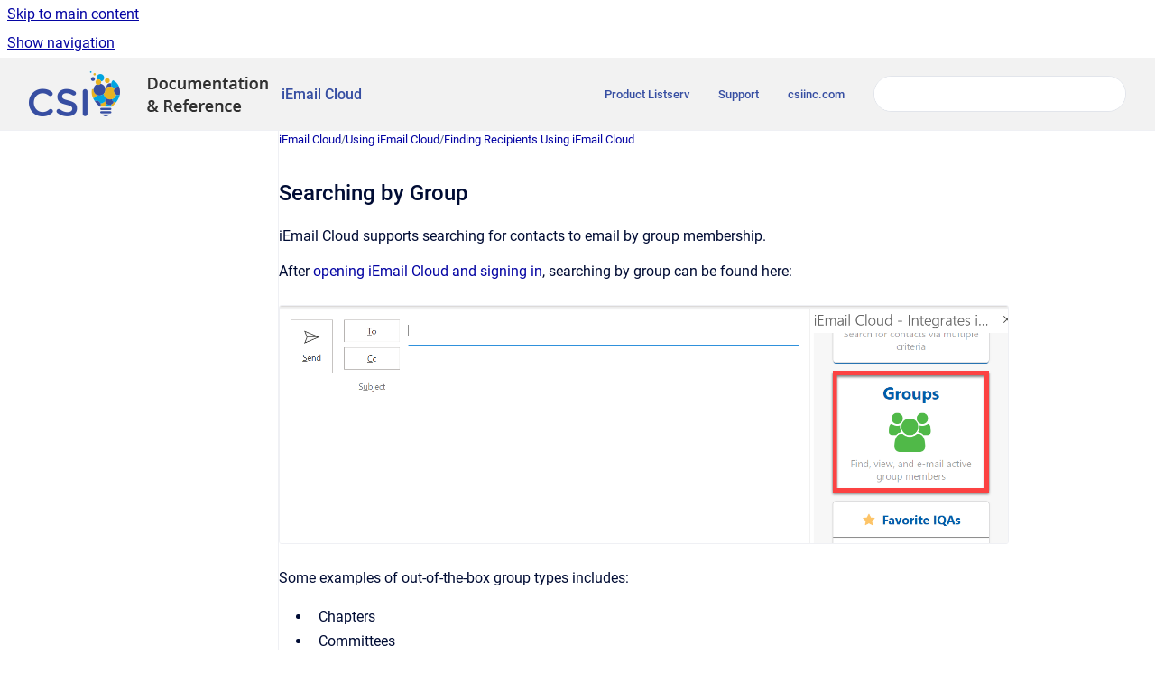

--- FILE ---
content_type: text/html
request_url: https://docs.csiinc.com/iemail-cloud/searching-by-group
body_size: 8615
content:
<!doctype html>
            
        
    
        
<html class="no-js" lang="en" data-vp-page-id="18976593" data-vp-page-template="article">
    
    
    
<head>
    <!--CDP_HEAD_START-->
        <!--CDP_HEAD_END-->
    <meta charset="utf-8">
    <meta http-equiv="x-ua-compatible" content="ie=edge">
    <meta name="viewport" content="width=device-width, initial-scale=1">
    <meta name="repository-base-url" content="../iemail-cloud">
                <meta name="source-last-modified" content="2025-01-14T23:06Z">
    
    <meta name="Help Center Version"
          content="1.4">
    
        
    <link rel="icon" href="https://docs.csiinc.com/csi/CSI.png?inst-v=5a3c6042-efc3-4081-a4a1-224421b92b30">
    <link rel="apple-touch-icon" href="https://docs.csiinc.com/csi/CSI.png?inst-v=5a3c6042-efc3-4081-a4a1-224421b92b30">

            <link rel="canonical" href="https://docs.csiinc.com/iemail-cloud/searching-by-group">
                                            <link rel="alternate" hreflang="en" href="https://docs.csiinc.com/iemail-cloud/searching-by-group">

                                    <link rel="alternate" hreflang="x-default" href="https://docs.csiinc.com/iemail-cloud/searching-by-group">
                                        
    


<!-- HelpCenter config -->


                                                                                                                                                                                                                                                                                                                                                                                                                                                                                                                                                                                                                                                                                                                                                                                                                                                                                                                                                                                                                                                                                                                                                                                                                                                                                                                                                                                                                                                                                                                                                                                                                                                                                                                                                                                                                                                                                                                                                                                                                                                                                                                                                                                                                                                                                                                                                                                                                                                                                                                                                                                                                                                                                                                                                                                                                                                                                                                                                                                                                                                                                                                                                                                                                                                                                                                                                                                                                                                                                                                                                                                                                                                                                                                                                                                                                                                                                                                                                                                                                                                                                                                                                                                                                                                                                                                                                                                                                                                                                                                                                                                                                                                                                                                                                                                                                                                                                                                                                                                                                                                                                                                                                                                                                                                                                                                                                                                                                                                                                                                                                                                                                                                                                                                                                                                                                                                                                                                                                                                                                                                                                                                                                                                                                                                                                                                                                                                                                                                                                                                                                                                                                                                                                                                                                                                                                                                                                                                                                                                                                                                                                                                                                                                                                                                                                                                                                                                                                                                                                                                                                                                                                                                                                                                                                                                                                                                                                                                                                                                                                                                                                                                                                                                                                                                                                                                                                                                                                                                                                                                                                                                                                                                                                                                                                                                                                                                                                                                                                                                                                                                                                                                                                                                                                                                                                                                                                                                                                                                                                                                                                                                                                                                                                                                                                                                                                                                                                                                                                                                                                                                                                                                                                                                                                                                                                                                                                                                                                                                                                                                                                                                                                                                                                                                                                                                                                                                                                                                                                                                                                                                                                                                                                                                                                                                                                                                                                                                                                                                                                                                                                                                                                                                                                                                                                                                                                                                                                                                                                                                                                                                                                                                                                                                                                                                                                                                                                                                                                                                                                                                                                                                                                                                                                                                                                                                                                                                                                                                                                                                                                                                                                                                                                                                                                                                                                                                                                                                                                                                                                                                                                                                                                                                                                                                                                                                                                                                                                                                                                                                                                                                                                                                                                                                                                                                                                                                                                                                                                                                                                                                                                                                                                                                                                                                                                                                                                                                                                                                                                                                                                                                                                                                                                                                                                                                                                                                                                                                                                                                                                                                                                                                                                                                                                                                                                                                                                                                                                                                                                                                                                                                                                                                                                                                                                                                                                                                                                                                                                                                                                                                                                                                                                                                                                                                                                                                                                                                                                                                                                                                                                                                                                                                                                                                                                                                                                                                                                                                                                                                                                                                                                                                                                                                                                                                                                                                                                                                                                                                                                                                                                                                                                                                                                                                                                                                                                                                                                                                                                                                                                                                                                                                                                                                                                                                                                                                                                                                                                                                                                                                                                                                                                                                                                                                                                                                                                                                                                                                                                                                                                                                                                                                                                                                                                                                                                                                                                                                                                                                                                                                                                                                                                                                                                                                                                                                                                                                                                                                                                                                                                                                                                                                                                                                                                                                                                                                                                                                                                                                                                                                                                                                                                                                                                                                                                                                                                                                                                                                                                                                                                                                                                                                                                                                                                                                                                                                                                                                                                                                                                                                                                                                                                                                                                                                                                                                                                                                                                                                                                                                                                                                                                                                                                                                                                                                                                                                                                                                                                                                                                                                                                                                                                                                                                                                                                                                                                                                                                                                                                                                                                                                                                                                                                                                                                                                                                                                                                                                                                                                                                                                                                                                                                                                                                                                                                                                                                                                                                                                                                                                                                                                                                                                                                                                                                                                                                                                                                                                                                                                                                                                                                                                                                                                                                                                                                                                                                                                                                                                                                                                                                                                                                                                                                                                                                
    
                                                                                                                                                                                                                                                                                                                                                                

    <!-- Primary Meta Tags -->
    <meta name="title" content="Searching by Group">
            <meta name="description" content="iEmail Cloud supports searching for contacts to email by group membership. After opening iEmail Cloud and signing in, searching by group can be fou...">
    <meta property="og:description" content="iEmail Cloud supports searching for contacts to email by group membership. After opening iEmail Cloud and signing in, searching by group can be fou...">
    <meta property="twitter:description" content="iEmail Cloud supports searching for contacts to email by group membership. After opening iEmail Cloud and signing in, searching by group can be fou...">

        
    
    <!-- Open Graph / Facebook -->
    <meta property="og:type" content="website">
    <meta property="og:url" content="https://docs.csiinc.com/iemail-cloud/searching-by-group">
    <meta property="og:title" content="Searching by Group">
    <meta property="og:image" content="https://docs.csiinc.com/__attachments/18976593/groups%202.0%20(MONKEY%20BUSINESS).png?inst-v=5a3c6042-efc3-4081-a4a1-224421b92b30">


    <!-- Twitter -->
    <meta property="twitter:card" content="summary_large_image">
    <meta property="twitter:title" content="Searching by Group">
    <meta property="twitter:image" content="https://docs.csiinc.com/__attachments/18976593/groups%202.0%20(MONKEY%20BUSINESS).png?inst-v=5a3c6042-efc3-4081-a4a1-224421b92b30">

    
    <script>
        var hasCookieNotice = false;
        var usesCookieOptInStrategy = false;
        var cookieRelatedFeatures = [];

        function isSitePreview() {
            var previewStagingUrlMatcher = /\/~preview-([a-f0-9]{8}-[a-f0-9]{4}-[a-f0-9]{4}-[a-f0-9]{4}-[a-f0-9]{12})\//;
            return previewStagingUrlMatcher.test(window.location.href);
        }

        function hasSiteViewerGivenConsentForTracking() {
            try {
                return window.localStorage.getItem('shc-cookies') === 'enabled';
            } catch (e) {
                return false;
            }
        }

        function hasSiteViewerRefusedConsentForTracking() {
            try {
                return window.localStorage.getItem('shc-cookies') === 'disabled';
            } catch (e) {
                return false;
            }
        }

        function areCookiesEnabled() {
                        if (!hasCookieNotice) {
                return true;
            }

                        if (usesCookieOptInStrategy) {
                                if (hasSiteViewerGivenConsentForTracking()) {
                    return true;
                }
            } else {
                                if (!hasSiteViewerRefusedConsentForTracking()) {
                    return true;
                }
            }

            return false;
        }

        var registerCookieRelatedFeature = function (featureFunction) {

                                                
            if (typeof featureFunction === 'function') {
                cookieRelatedFeatures.push(featureFunction);
            }
        }

        var initializeCookieRelatedFeatures = function () {

                                    
            if (!areCookiesEnabled()) {
                return;
            }
            window.scrollHelpCenter.areCookiesEnabled = true;
            for (const cookieRelatedFeature of cookieRelatedFeatures) {
                try {
                    cookieRelatedFeature();
                } catch (e) {
                    console.error(e);
                }
            }
        }

        
        window.scrollHelpCenter = {
            collection: JSON.parse('{\"members\":[{\"name\":\"CSI Customer Help\",\"prefix\":\"csi\"},{\"name\":\"iMIS Help\",\"prefix\":\"imis\"},{\"name\":\"CSiDonate\",\"prefix\":\"csidonate\"},{\"name\":\"Cloud Platform\",\"prefix\":\"cloud\"},{\"name\":\"Cloud SSO\",\"prefix\":\"sso\"},{\"name\":\"Cvent\",\"prefix\":\"cvent\"},{\"name\":\"ICE\",\"prefix\":\"ice\"},{\"name\":\"iDMS\",\"prefix\":\"idms\"},{\"name\":\"iEmail Cloud\",\"prefix\":\"iemail-cloud\"},{\"name\":\"Power Automate Connector\",\"prefix\":\"imis-pa-connector\"},{\"name\":\"Text Manager\",\"prefix\":\"text-manager\"},{\"name\":\"Activity Importer Plus\",\"prefix\":\"activity-importer\"},{\"name\":\"Core Fundraising Views\",\"prefix\":\"core-fr-views\"},{\"name\":\"FRease\",\"prefix\":\"frease\"},{\"name\":\"Freight Rate Importer\",\"prefix\":\"fri\"},{\"name\":\"GL Processor\",\"prefix\":\"gl-processor\"},{\"name\":\"iDocument\",\"prefix\":\"idocument\"},{\"name\":\"iEmail\",\"prefix\":\"iemail\"},{\"name\":\"iImport\",\"prefix\":\"iimport\"},{\"name\":\"iMap\",\"prefix\":\"imap\"},{\"name\":\"iMerge\",\"prefix\":\"imerge\"},{\"name\":\"iMIS Experience Plus\",\"prefix\":\"iep\"},{\"name\":\"iMove\",\"prefix\":\"imove\"},{\"name\":\"CSI iParts\",\"prefix\":\"iparts\"},{\"name\":\"Meeting Closer\",\"prefix\":\"meeting-closer\"},{\"name\":\"Roster Manager\",\"prefix\":\"roster-manager\"},{\"name\":\"Sorority Growth Module\",\"prefix\":\"sorority-growth\"},{\"name\":\"iMIS QuickPay\",\"prefix\":\"imis-quickpay\"},{\"name\":\"GL Processor Cloud\",\"prefix\":\"glpc\"}],\"currentContentSource\":{\"name\":\"iEmail Cloud\",\"prefix\":\"iemail-cloud\"}}'),
            source: {
                confluenceBaseUrl: 'https://csiinc.atlassian.net/wiki',
                confluencePageId: '18976593',
                confluenceSpaceKey: 'IC',
            },
            contentSourceKey: 'SPACE:IC',
            siteKey: '3260aa7d-4bb4-411d-b47c-74a9b1700e6c',
            customJsSrc: '../__assets-5a3c6042-efc3-4081-a4a1-224421b92b30/js/custom.js',
            isSitePreview: isSitePreview(),
            areCookiesEnabled: areCookiesEnabled(),
            excludePageLabel: 'scroll-help-center-exclude-page',
            hasCookieNotice: hasCookieNotice,
            usesCookieOptInStrategy: usesCookieOptInStrategy,
            registerCookieRelatedFeature: registerCookieRelatedFeature,
            initializeCookieRelatedFeatures: initializeCookieRelatedFeatures,
            isPortal: false,
            isSearch: false,
            isError: false,
            isOverview: false,
            viewportLink: '../?l=en',
            relSiteRootPath: '../',
            siteInstanceId: '5a3c6042-efc3-4081-a4a1-224421b92b30',
            theme: {
                root: {
                    absoluteLink: '../?l=en'
                },
                header: {
                    displaySpaceName: true,
                    links: JSON.parse('[{\"url\":\"https:\/\/csi.ms\/listserv\",\"text\":\"Product Listserv\"},{\"url\":\"https:\/\/csi.ms\/support\",\"text\":\"Support\"},{\"url\":\"https:\/\/www.csiinc.com\",\"text\":\"csiinc.com\"}]'),
                    logo: {
                        url: '../__assets-5a3c6042-efc3-4081-a4a1-224421b92b30/image/test.png',
                        alt: 'Home'
                    },
                },
                cookieNotice: {
                    display: false,
                    headingText: 'Cookie Notice',
                    descriptionText: 'By using this site, you agree to the terms of our privacy policy.',
                    link: {
                        url: 'https://csi.ms/privacy',
                        text: 'View Privacy Policy'
                    }
                }
            },
            integrations: {
                jiraServiceDesk: {
                    key: ''
                },
                intercom: {
                    appId: ''
                },
                zendesk: {
                    url: ''
                },
                aiSearch: {
                    enabled: false
                }
            },
            repository: {
                link: '../iemail-cloud',
                name: 'iEmail Cloud'
            },
            versionLinksForPage: JSON.parse('null'),
            variantLinksForPage: JSON.parse('null'),
            languageLinksForPage: JSON.parse('[{\"displayName\":\"English\",\"code\":\"en\",\"toLanguageLink\":\"..\/iemail-cloud\/searching-by-group\",\"fallback\":false}]'),
            defaultLanguageCode: 'en'        };
    </script>

    
            
    

    
    <!-- Google Analytics (gtag) -->
    <script>
        window.scrollHelpCenter.registerCookieRelatedFeature(function () {
            if (!window.scrollHelpCenter.isSitePreview) {
                (function(w,d,s,i){var a=d.createElement(s), m=d.getElementsByTagName(s)[0];a.async=true;
                    a.src='https://www.googletagmanager.com/gtag/js?id='+i;m.parentNode.insertBefore(a,m);
                })(window,document,'script','G-E8SGWJ2HDJ');

                window.dataLayer = window.dataLayer || [];
                window.gtag = function gtag(){dataLayer.push(arguments);};
                gtag('consent', 'default', {
                    'ad_storage': 'denied',
                    'ad_user_data': 'denied',
                    'ad_personalization': 'denied',
                    'analytics_storage': 'granted'
                });
                gtag('js', new Date());
                gtag('set', 'ads_data_redaction', true);
                gtag('config', 'G-E8SGWJ2HDJ', { 'anonymize_ip': true });
            }
        });

    </script>
    <!-- End Google Analytics (gtag) -->

    
        
    <link rel="stylesheet" href="../__theme/css/app--9d49c7a6f16d6f27f169.css">

    
            <link rel="stylesheet"
              id="theme-asset-custom-css"
              href="../__assets-5a3c6042-efc3-4081-a4a1-224421b92b30/css/custom.css">
    
    
<style>
            :root {
                        --_vpt-INTERNAL-footer-background: #a8a8a8;
        --_vpt-INTERNAL-footer-foreground: #FFF;
        --_vpt-INTERNAL-header-background: #f2f2f2;
        --_vpt-INTERNAL-header-foreground: #364ea2;

        /* @deprecated */
        --vp-portal-banner-background-image: url('../../__assets-5a3c6042-efc3-4081-a4a1-224421b92b30/image/CSI%20Docs%20Banner%20BG.jpg');
        /* @deprecated */
        --vp-portal-banner-text-color: #FFF;
        /* @deprecated */
        --vp-space-banner-background-image: url('../header-background--b27bdbd2502a69f032bd.jpg');
        /* @deprecated */
        --vp-space-banner-text-color: #FFF;
    }
</style>

    <title>Searching by Group</title>

        </head>
    <!-- pageid attribute is deprecated - please use data-vp-page-id on html element instead -->
    <body pageid="18976593" class="flex flex-col min-h-screen">
                    <div id="vp-js-cookies__notice"></div>
            <vp-a11y-skip-controller>
                <a class="vp-a11y-skip-trigger" href="#content">
                    <i18n-message i18nkey="navigation.skip.to.main.label">
                        Skip to main content
                    </i18n-message>
                </a>
            </vp-a11y-skip-controller>
            <button type="button" class="vp-a11y-skip-trigger vp-js-a11y-navigation-toggle">
                <i18n-message i18nkey="navigation.open.label">
                    Show navigation
                </i18n-message>
            </button>
        
        

<header data-vp-component="header" class="header hc-header-background-color">
    <div class="header__navigation relative">
        <div class="hc-header-background-color relative z-10" id="site-navigation">
            <div class="top-bar header__navigation--large vp-container hc-header-background-color hc-header-font-color">
                <div class="top-bar-left">
                    <ul class="flex flex-wrap flex-row gap-4 items-center relative m-0 p-0 list-none hc-header-background-color">
                        <li class="leading-none align-self-center header__navigation--logo">
                            <vp-localized-link>
                                <a href="../?l=en">
                                    <img src="../__assets-5a3c6042-efc3-4081-a4a1-224421b92b30/image/test.png" alt="">
                                    <i18n-message class="sr-only" i18nKey="header.home.label">
                                        Go to homepage
                                    </i18n-message>
                                </a>
                            </vp-localized-link>
                        </li>
                                                    <li>
                                <vp-localized-link>
                                    <a
                                        href="../iemail-cloud/"
                                        class="block leading-none py-3 header__navigation--heading hc-header-font-color"
                                    >
                                        iEmail Cloud
                                    </a>
                                </vp-localized-link>
                            </li>
                                            </ul>
                </div>
                <div class="top-bar-right no-print">
                    <div class="header__navigation--large__menu hc-header-background-color">
                        <ul class="flex flex-row m-0 p-0 list-none render-links">
                            
    <li class="order-6 lg:order-2 render-links--link
                              render-links--link--border">
        <a href="https://csi.ms/listserv"
           class="block px-4 py-3 hc-header-font-color"
           rel="noopener">
            Product Listserv
        </a>
    </li>
        <li class="order-6 lg:order-2 render-links--link
                              ">
        <a href="https://csi.ms/support"
           class="block px-4 py-3 hc-header-font-color"
           rel="noopener">
            Support
        </a>
    </li>
        <li class="order-6 lg:order-2 render-links--link
                              ">
        <a href="https://www.csiinc.com"
           class="block px-4 py-3 hc-header-font-color"
           rel="noopener">
            csiinc.com
        </a>
    </li>
                            </ul>
                                                                            <div class="my-auto list-none ml-4">
                                    

        
        
    
    <div
        data-vp-id="search-bar-placeholder"
        data-vp-component="search-bar"
        data-vp-variant=""
        class="vp-search-bar "
        aria-hidden="true"
    >
        <form
            action="/search.html"
            method="GET"
            class="vp-search-bar__input-container"
        >
            <div
                data-vp-component="search-input"
                data-vp-variant="border"
                class="vp-search-input vp-search-input--border"
            >
                <input
                    type="search"
                    autocomplete="off"
                    value=""
                    class="vp-search-input__input"
                    style="margin-right: 0;"
                >
            </div>
        </form>
    </div>

    
    <script data-vp-id="search-bar-config" type="application/json">
        {
            "hasContentSourceFilter": false,
            "hasQuickSearch": true,
            "variant": ""
        }
    </script>
                            </div>
                                            </div>

                    <button type="button" class="vp-js-header-search-toggle vp-button header__navigation--button hc-header-font-color">
                        <svg
                            data-vp-id="header-search-toggle-icon"
                            data-vp-component="icon"
                            xmlns="http://www.w3.org/2000/svg"
                            width="20"
                            height="20"
                            viewBox="0 0 20 20"
                            fill="none"
                            aria-hidden="true"
                        >
                            <path d="M8.99452 14.5C10.5121 14.5 11.809 13.9669 12.8854 12.9007C13.9618 11.8345 14.5 10.5361 14.5 9.00548C14.5 7.48794 13.9631 6.19097 12.8893 5.11458C11.8155 4.03819 10.519 3.5 9 3.5C7.46786 3.5 6.16816 4.0369 5.1009 5.11071C4.03363 6.18453 3.5 7.48096 3.5 9C3.5 10.5321 4.0331 11.8318 5.09929 12.8991C6.1655 13.9664 7.46391 14.5 8.99452 14.5ZM9 16C8.02913 16 7.11974 15.816 6.27185 15.4479C5.42395 15.0799 4.68056 14.5799 4.04167 13.9479C3.40278 13.316 2.90278 12.576 2.54167 11.728C2.18056 10.88 2 9.97053 2 8.99956C2 8.04152 2.18403 7.13542 2.55208 6.28125C2.92014 5.42708 3.41864 4.68387 4.04758 4.0516C4.67653 3.41935 5.41569 2.91935 6.26508 2.5516C7.11449 2.18387 8.02548 2 8.99806 2C9.95769 2 10.8646 2.18403 11.7188 2.55208C12.5729 2.92014 13.316 3.42014 13.9479 4.05208C14.5799 4.68403 15.0799 5.42612 15.4479 6.27835C15.816 7.13058 16 8.0381 16 9.00094C16 9.83365 15.8615 10.6213 15.5846 11.3638C15.3078 12.1062 14.9254 12.7836 14.4375 13.3958L18 16.9583L16.9375 18L13.375 14.4583C12.7668 14.9459 12.0939 15.3247 11.3564 15.5948C10.6188 15.8649 9.83333 16 9 16Z" fill="currentColor"></path>
                        </svg>
                        <i18n-message class="sr-only" i18nKey="search.form.show.label"></i18n-message>
                    </button>
                </div>
            </div>
        </div>
    </div>
</header>

        <div class="flex flex-col flex-grow hc-main-wrapper">
                            


<div class="vp-article vp-container article">
    <div class="vp-article__aside-left no-print">
        <div id="vp-js-desktop__navigation" class="vp-article__aside-left__inner"></div>
    </div>

    <main id="article-content" class="vp-article__content-panel">
                    
    <i18n-message i18nkey="breadcrumb.label" attribute="aria-label" class="vp-breadcrumbs__wrapper">
        <nav class="vp-breadcrumbs" aria-label="Breadcrumb" role="navigation">
            <div class="breadcrumbs-wrapper">
                <ol class="breadcrumbs breadcrumbs--fit-content">
                                            <li>
                                                            <a href="../iemail-cloud/" rel="prev">iEmail Cloud</a>
                                                                                        <span aria-hidden="true">/</span>
                                                    </li>
                                            <li>
                                                            <a href="../iemail-cloud/using-iemail-cloud" rel="prev" class="js-breadcrumbs-truncate">Using iEmail Cloud</a>
                                                                                        <span aria-hidden="true">/</span>
                                                    </li>
                                            <li>
                                                            <a href="../iemail-cloud/finding-recipients-using-iemail-cloud" rel="prev" class="js-breadcrumbs-truncate">Finding Recipients Using iEmail Cloud</a>
                                                                                </li>
                                    </ol>
            </div>
        </nav>
    </i18n-message>
                        <div id="content" class="vp-a11y-skip-target" tabindex="-1"></div>
                    <div class="vp-article__aside-right no-print">
                <vp-toc data-vp-component="toc" for="main-content">
                    <vp-a11y-skip-controller slot="afterbegin">
                        <a class="vp-a11y-skip-trigger"  href="#article-inner-content">
                            <i18n-message i18nkey="navigation.skip.toc.label">
                                Skip table of contents
                            </i18n-message>
                        </a>
                    </vp-a11y-skip-controller>
                </vp-toc>
            </div>
                <div id="article-inner-content" class="vp-article__wrapper" tabindex="-1">
            <header class="article-header">
                <!-- CSS class article__heading is deprecated and will be removed in the future -->
                <h1 class="vp-article__heading article__heading"><span>Searching by Group</span></h1>
            </header>

            <section id="main-content" class="vp-article__content wiki-content article__content">
                    <p>iEmail Cloud supports searching for contacts to email by group membership.</p><p>After <a href="../iemail-cloud/opening-and-signing-into-iemail-cloud" data-linked-resource-id="18976583" data-linked-resource-version="12" data-linked-resource-type="page">opening iEmail Cloud and signing in</a>, searching by group can be found here:</p><figure data-layout="align-start" data-align="left" class="confluence-embedded-image vp-image vp-image--align-left vp-image--width-10 image-left"><img src="../__attachments/18976593/groups%202.0%20(MONKEY%20BUSINESS).png?inst-v=5a3c6042-efc3-4081-a4a1-224421b92b30" data-width="578"></figure><p>Some examples of out-of-the-box group types includes:</p><ul><li><p>Chapters</p></li><li><p>Committees</p></li><li><p>Event Registrations</p></li><li><p>Company Members</p></li><li><p>Relationships</p></li><li><p>Subscriptions</p></li></ul><p>Within each group category, you can filter the group list by name or code using the filters at the top of the screen. Filters return partial results by default, so for example, entering <code>eta</code> into the Code filter will return results for Beta, Theta, Eta, and Zeta.</p><p>After selecting a group, the active members of the group are displayed along with the following information:</p><ul><li><p>Member's Full Name</p></li><li><p>Member's Email Address</p></li><li><p>Member's position in the group</p></li><li><p>Term start and/or end dates (if exists)</p></li></ul><p>Individual contacts can be emailed by selecting them, or there is a "Select All" checkbox at the top which will allow you to bulk-add all members of the group to the email with a single click.</p>





    
<div class="panel-macro panel-macro--note panel-macros--note" role="note" aria-label="Note" data-type="warning">
    <div class="panel-macro__icon panel-macros--note__icon">
                    <img aria-hidden="true" src="../__theme/images/common/note-macro-icon--625ed763b7218abfc3ad.svg">
                    </div>
    <div class="panel-macro__content panel-macros--note__content">
                <h4 id="SearchingbyGroup-ANoteonRankSearches">A Note on Rank Searches</h4><p>At this time the ASI REST API will not permit RANK to be returned as part of a result set for committees. ASI has submitted this as a Request for System Enhancement. In the meantime, a workaround can be performed with an IQA. The ZIP file (<a class="external-link" href="https://support.microsoft.com/en-us/help/14200/windows-compress-uncompress-zip-files" rel="nofollow" shape="rect">how to open/extract files from ZIP</a>) can be downloaded&nbsp;<a href="../__attachments/18976593/Committee%20Members%20Sorted%20By%20Rank_2019-01-21T11_56_06.zip?inst-v=5a3c6042-efc3-4081-a4a1-224421b92b30" rel="nofollow" shape="rect"><strong>here</strong></a><strong> </strong>that contains the XML file to be imported into your iMIS IQA environment.<strong> </strong></p><p>Once you have downloaded the IQA, here are instructions to upload the IQA into your iMIS environment. <a href="../imis/how-to-import-an-iqa-into-imis" data-linked-resource-id="18973524" data-linked-resource-version="7" data-linked-resource-type="page">Import IQA</a> (start with step: "Browse Your iMIS Staff Website")</p>
    </div>
</div>






    
<div class="panel-macro panel-macro--note panel-macros--note" role="note" aria-label="Note" data-type="warning">
    <div class="panel-macro__icon panel-macros--note__icon">
                    <img aria-hidden="true" src="../__theme/images/common/note-macro-icon--625ed763b7218abfc3ad.svg">
                    </div>
    <div class="panel-macro__content panel-macros--note__content">
                <p>Once a recipient/recipients have been found, the top level filter can be used to place the recipients under 'To', 'Cc', or 'Bcc'</p>
    </div>
</div>
<figure data-width-type="pixel" data-layout="center" data-align="center" style="--image-inline-size: 760px;" class="confluence-embedded-image vp-image image-center"><img alt="image-20250114-230603.png" src="../__attachments/18976593/image-20250114-230603.png?inst-v=5a3c6042-efc3-4081-a4a1-224421b92b30" data-width="760"></figure><h2 id="SearchingbyGroup-SeeAlso">&nbsp;See Also</h2>
    
            

<div class="vp-accordion-link-group">
                                                <div class="vp-accordion-link-group__item vp-accordion-link-group__item--link">
                    <div class="vp-accordion-link-group__summary">
                        <div class="vp-accordion-link-group__title">
                            <span class="vp-accordion-link-group__title-inner">
                                <a href="../iemail-cloud/favoriting-iqas" rel="nofollow" shape="rect" title="Favoriting IQA Queries">
                                    Favoriting IQA Queries
                                                                    </a>
                            </span>
                        </div>
                    </div>
                </div>
                                                                    <div class="vp-accordion-link-group__item vp-accordion-link-group__item--link">
                    <div class="vp-accordion-link-group__summary">
                        <div class="vp-accordion-link-group__title">
                            <span class="vp-accordion-link-group__title-inner">
                                <a href="../iemail-cloud/searching-by-individual" rel="nofollow" shape="rect" title="Searching by Individual">
                                    Searching by Individual
                                                                    </a>
                            </span>
                        </div>
                    </div>
                </div>
                                                                    <div class="vp-accordion-link-group__item vp-accordion-link-group__item--link">
                    <div class="vp-accordion-link-group__summary">
                        <div class="vp-accordion-link-group__title">
                            <span class="vp-accordion-link-group__title-inner">
                                <a href="../iemail-cloud/searching-by-group" rel="nofollow" shape="rect" title="Searching by Group">
                                    Searching by Group
                                                                    </a>
                            </span>
                        </div>
                    </div>
                </div>
                                                                    <div class="vp-accordion-link-group__item vp-accordion-link-group__item--link">
                    <div class="vp-accordion-link-group__summary">
                        <div class="vp-accordion-link-group__title">
                            <span class="vp-accordion-link-group__title-inner">
                                <a href="../iemail-cloud/finding-recipients-when-composing-an-appointment-w" rel="nofollow" shape="rect" title="Finding Recipients when Composing an Appointment with iEmail Cloud">
                                    Finding Recipients when Composing an Appointment with iEmail Cloud
                                                                    </a>
                            </span>
                        </div>
                    </div>
                </div>
                                                                    <div class="vp-accordion-link-group__item vp-accordion-link-group__item--link">
                    <div class="vp-accordion-link-group__summary">
                        <div class="vp-accordion-link-group__title">
                            <span class="vp-accordion-link-group__title-inner">
                                <a href="../iemail-cloud/searching-by-iqa" rel="nofollow" shape="rect" title="Searching by IQA Query">
                                    Searching by IQA Query
                                                                    </a>
                            </span>
                        </div>
                    </div>
                </div>
                        </div>
    
<p></p>

        
<div class="table-overlay full reveal article__content" data-vp-id="js-table-overlay">
    <i18n-message i18nkey="modal.cta.close.label" attribute="title">
        <button class="close-button table-overlay__close"
                data-close
                title="Close modal"
                type="button">
            <span aria-hidden="true">&times;</span>
        </button>
    </i18n-message>
    <div class="table-overlay__content"></div>
</div>

                            </section>

                    </div>
    </main>
</div>
                    </div>

        
    
<footer data-vp-component="footer" class="footer hc-footer-background-color">
    <div class="grid lg:flex footer--alignment hc-footer-font-color vp-container">
                    <div class="flex hc-footer-font-color">
                <img src="../__assets-5a3c6042-efc3-4081-a4a1-224421b92b30/image/CSI_Logo_HorizNoTag_Transparent_256.png" class="footer__logo" alt="">
            </div>
                <div class="grid">
            <div class="footer__links">
                                    <a
                        href="/"
                        class="hc-footer-font-color"
                        rel="noopener"
                    >
                        Home
                    </a>
                    <span class="footer__links--separator">/</span>                                    <a
                        href="https://csi.ms/support"
                        class="hc-footer-font-color"
                        rel="noopener"
                    >
                        Support
                    </a>
                    <span class="footer__links--separator">/</span>                                    <a
                        href="https://csi.ms/privacy"
                        class="hc-footer-font-color"
                        rel="noopener"
                    >
                        Privacy
                    </a>
                    <span class="footer__links--separator">/</span>                                    <a
                        href="https://csi.ms/terms"
                        class="hc-footer-font-color"
                        rel="noopener"
                    >
                        Terms
                    </a>
                                                </div>
                <ul class="footer__attribution-line--copyright hc-footer-font-color">
                    <li>
                    <i18n-message i18nkey="footer.copyright.label" options='{ "date": "2026", "by": "Computer System Innovations, Inc. All rights reserved." }'>
                        Copyright &copy; 2026 Computer System Innovations, Inc. All rights reserved.
                    </i18n-message>
                    </li>
                    <li>
                        <span aria-hidden="true">&bull;</span>
                        <i18n-message i18nkey="footer.poweredBy.label">Powered by</i18n-message>
                        &#32;
                        <a
                            href="https://www.k15t.com/go/scroll-viewport-cloud-help-center"
                            rel="noopener nofollow"
                        >
                            Scroll Viewport
                        </a>
                        &#32;
                        &#38;
                        &#32;
                        <a
                            href="https://www.atlassian.com/software/confluence"
                            rel="noopener nofollow"
                        >
                            Atlassian Confluence
                        </a>
                    </li>
                    <li id="vp-js-cookies__reset-link"></li>
                </ul>
                    </div>
    </div>
</footer>

        
    
    
        
        
            
    
                
                
                
        
        <div id="vp-js-mobile__navigation"></div>

                            <div class="vp-error-log">
                <div class="vp-error-log__backdrop"></div>
                <div class="vp-error-log__modal">
                    <div class="vp-error-log__header">
                        <i18n-message i18nkey="preview.errorLog.header.label" ns="common">
                            JavaScript errors detected
                        </i18n-message>
                    </div>
                    <div class="vp-error-log__content">
                        <p>
                            <i18n-message i18nkey="preview.errorLog.content.0" ns="common">
                                Please note, these errors can depend on your browser setup.
                            </i18n-message>
                        </p>
                        <ul data-error-log-list>
                            <template class="vp-error-log__item--template">
                                <li></li>
                            </template>
                        </ul>
                        <p>
                            <i18n-message i18nkey="preview.errorLog.content.1" ns="common">
                                If this problem persists, please contact our support.
                            </i18n-message>
                        </p>
                    </div>
                    <div class="vp-error-log__footer">
                        <a class="vp-button vp-button--primary" href="https://k15t.jira.com/servicedesk/customer/portal/3" rel="noopener">
                            <i18n-message i18nkey="preview.errorLog.cta.support.label" ns="common">
                                Contact Support
                            </i18n-message>
                        </a>
                        <a class="vp-button vp-button--secondary" id="error-log-close-button" tabindex="0">
                            <i18n-message i18nkey="preview.errorLog.cta.close.label" ns="common">
                                Close
                            </i18n-message>
                        </a>
                    </div>
                </div>
            </div>
        
        <script>
            (function() {
                // set the inapphelp attributes as early as possible to avoid flashing content that should be hidden
                const searchParams = new URL(location.href).searchParams;

                if (searchParams.get('inAppHelp') === 'true') {
                    const inAppHelpClasses = ['vp-in-app-help'];

                    if (searchParams.get('title') === 'false') {
                        inAppHelpClasses.push('vp-in-app-help--no-title');
                    }

                    document.body.classList.add(...inAppHelpClasses);
                }
            }());
        </script>

        <script>
            if(!false) {
                window.scrollHelpCenter.initializeCookieRelatedFeatures();
            }
        </script>

        <script src="../__theme/js/app--e097f5305d0a99a7c40c.js"></script>
    </body>
</html>


--- FILE ---
content_type: text/css
request_url: https://docs.csiinc.com/__assets-5a3c6042-efc3-4081-a4a1-224421b92b30/css/custom.css
body_size: 345
content:
.header__navigation .header__navigation--logo a img {
    max-height: 50px;
}

/* Consolidate space between expandable sections when two are next to each other */
.expand-container + .expand-container { margin-top: 0; }

/* add a border line between the top level articles in the tree */ 
ul.vp-tree__container > li { border-bottom: 1px #d3d3d35c solid; }

/* widen the articles to be the full width of the available space */ 
.vp-article { --_content-width: max(var(--content-width,75ch),100%); }